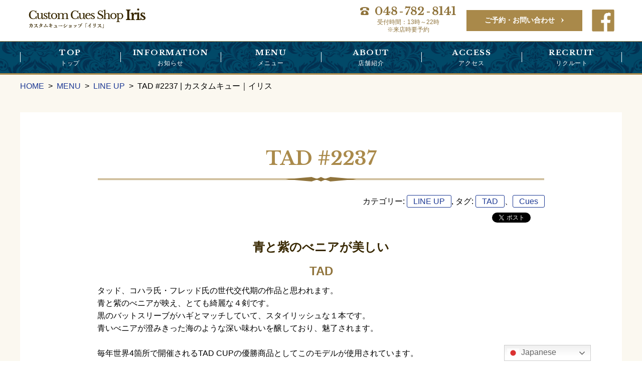

--- FILE ---
content_type: text/html; charset=UTF-8
request_url: https://custom-cues-iris.jp/gallery/1018/
body_size: 9557
content:
<!DOCTYPE html>
<html dir="ltr" lang="ja" prefix="og: https://ogp.me/ns#" class="no-js">
<head>
<meta charset="UTF-8">
<meta name="viewport" content="width=device-width, initial-scale=1">
<script>(function(html){html.className = html.className.replace(/\bno-js\b/,'js')})(document.documentElement);</script>
<link media="all" href="https://custom-cues-iris.jp/wp-content/cache/autoptimize/css/autoptimize_f3a4ba81054916afbe781531d71b8fe0.css" rel="stylesheet"><link media="only screen and (max-width:700px)" href="https://custom-cues-iris.jp/wp-content/cache/autoptimize/css/autoptimize_22cb8cbc9043fc02a43444cfc312888b.css" rel="stylesheet"><title>TAD #2237 | カスタムキュー｜イリス</title>
	
	
		<!-- All in One SEO 4.9.0 - aioseo.com -->
	<meta name="description" content="FOR SALE 青と紫べニアの鮮やかなコントラストに魅了される１本" />
	<meta name="robots" content="max-image-preview:large" />
	<meta name="author" content="cc-iris-editor"/>
	<link rel="canonical" href="https://custom-cues-iris.jp/gallery/1018/" />
	<meta name="generator" content="All in One SEO (AIOSEO) 4.9.0" />
		<meta property="og:locale" content="ja_JP" />
		<meta property="og:site_name" content="カスタムキュー｜イリス |" />
		<meta property="og:type" content="article" />
		<meta property="og:title" content="TAD #2237 | カスタムキュー｜イリス" />
		<meta property="og:description" content="FOR SALE 青と紫べニアの鮮やかなコントラストに魅了される１本" />
		<meta property="og:url" content="https://custom-cues-iris.jp/gallery/1018/" />
		<meta property="og:image" content="https://custom-cues-iris.jp/wp-content/uploads/IMG_9445.jpg" />
		<meta property="og:image:secure_url" content="https://custom-cues-iris.jp/wp-content/uploads/IMG_9445.jpg" />
		<meta property="og:image:width" content="1200" />
		<meta property="og:image:height" content="1200" />
		<meta property="article:published_time" content="2017-09-05T09:17:52+00:00" />
		<meta property="article:modified_time" content="2023-10-09T10:24:45+00:00" />
		<meta name="twitter:card" content="summary" />
		<meta name="twitter:title" content="TAD #2237 | カスタムキュー｜イリス" />
		<meta name="twitter:description" content="FOR SALE 青と紫べニアの鮮やかなコントラストに魅了される１本" />
		<meta name="twitter:image" content="https://custom-cues-iris.jp/wp-content/uploads/IMG_9445.jpg" />
		<script type="application/ld+json" class="aioseo-schema">
			{"@context":"https:\/\/schema.org","@graph":[{"@type":"BreadcrumbList","@id":"https:\/\/custom-cues-iris.jp\/gallery\/1018\/#breadcrumblist","itemListElement":[{"@type":"ListItem","@id":"https:\/\/custom-cues-iris.jp#listItem","position":1,"name":"Home","item":"https:\/\/custom-cues-iris.jp","nextItem":{"@type":"ListItem","@id":"https:\/\/custom-cues-iris.jp\/gallery\/#listItem","name":"\u30ae\u30e3\u30e9\u30ea\u30fc"}},{"@type":"ListItem","@id":"https:\/\/custom-cues-iris.jp\/gallery\/#listItem","position":2,"name":"\u30ae\u30e3\u30e9\u30ea\u30fc","item":"https:\/\/custom-cues-iris.jp\/gallery\/","nextItem":{"@type":"ListItem","@id":"https:\/\/custom-cues-iris.jp\/gallery\/gallery_cat\/lineap\/#listItem","name":"LINE UP"},"previousItem":{"@type":"ListItem","@id":"https:\/\/custom-cues-iris.jp#listItem","name":"Home"}},{"@type":"ListItem","@id":"https:\/\/custom-cues-iris.jp\/gallery\/gallery_cat\/lineap\/#listItem","position":3,"name":"LINE UP","item":"https:\/\/custom-cues-iris.jp\/gallery\/gallery_cat\/lineap\/","nextItem":{"@type":"ListItem","@id":"https:\/\/custom-cues-iris.jp\/gallery\/1018\/#listItem","name":"TAD #2237"},"previousItem":{"@type":"ListItem","@id":"https:\/\/custom-cues-iris.jp\/gallery\/#listItem","name":"\u30ae\u30e3\u30e9\u30ea\u30fc"}},{"@type":"ListItem","@id":"https:\/\/custom-cues-iris.jp\/gallery\/1018\/#listItem","position":4,"name":"TAD #2237","previousItem":{"@type":"ListItem","@id":"https:\/\/custom-cues-iris.jp\/gallery\/gallery_cat\/lineap\/#listItem","name":"LINE UP"}}]},{"@type":"Organization","@id":"https:\/\/custom-cues-iris.jp\/#organization","name":"\u30ab\u30b9\u30bf\u30e0\u30ad\u30e5\u30fc\uff5c\u30a4\u30ea\u30b9","url":"https:\/\/custom-cues-iris.jp\/"},{"@type":"Person","@id":"https:\/\/custom-cues-iris.jp\/author\/cc-iris-editor\/#author","url":"https:\/\/custom-cues-iris.jp\/author\/cc-iris-editor\/","name":"cc-iris-editor","image":{"@type":"ImageObject","@id":"https:\/\/custom-cues-iris.jp\/gallery\/1018\/#authorImage","url":"https:\/\/secure.gravatar.com\/avatar\/d640c7fc1f3d5ec57bf4613c6e2b71982245908d797dc477942bc45b82f4541f?s=96&d=mm&r=g","width":96,"height":96,"caption":"cc-iris-editor"}},{"@type":"WebPage","@id":"https:\/\/custom-cues-iris.jp\/gallery\/1018\/#webpage","url":"https:\/\/custom-cues-iris.jp\/gallery\/1018\/","name":"TAD #2237 | \u30ab\u30b9\u30bf\u30e0\u30ad\u30e5\u30fc\uff5c\u30a4\u30ea\u30b9","description":"FOR SALE \u9752\u3068\u7d2b\u3079\u30cb\u30a2\u306e\u9bae\u3084\u304b\u306a\u30b3\u30f3\u30c8\u30e9\u30b9\u30c8\u306b\u9b45\u4e86\u3055\u308c\u308b\uff11\u672c","inLanguage":"ja","isPartOf":{"@id":"https:\/\/custom-cues-iris.jp\/#website"},"breadcrumb":{"@id":"https:\/\/custom-cues-iris.jp\/gallery\/1018\/#breadcrumblist"},"author":{"@id":"https:\/\/custom-cues-iris.jp\/author\/cc-iris-editor\/#author"},"creator":{"@id":"https:\/\/custom-cues-iris.jp\/author\/cc-iris-editor\/#author"},"image":{"@type":"ImageObject","url":"https:\/\/custom-cues-iris.jp\/wp-content\/uploads\/IMG_9445.jpg","@id":"https:\/\/custom-cues-iris.jp\/gallery\/1018\/#mainImage","width":1200,"height":1200},"primaryImageOfPage":{"@id":"https:\/\/custom-cues-iris.jp\/gallery\/1018\/#mainImage"},"datePublished":"2017-09-05T18:17:52+09:00","dateModified":"2023-10-09T19:24:45+09:00"},{"@type":"WebSite","@id":"https:\/\/custom-cues-iris.jp\/#website","url":"https:\/\/custom-cues-iris.jp\/","name":"\u30ab\u30b9\u30bf\u30e0\u30ad\u30e5\u30fc\uff5c\u30a4\u30ea\u30b9","inLanguage":"ja","publisher":{"@id":"https:\/\/custom-cues-iris.jp\/#organization"}}]}
		</script>
		<!-- All in One SEO -->

<!-- 電話番号の自動リンク非表示 -->
<meta name="format-detection" content="telephone=no">
<!-- Global site tag (gtag.js) - Google Analytics -->
<script async src="https://www.googletagmanager.com/gtag/js?id=UA-105742072-1"></script>
<script>
  window.dataLayer = window.dataLayer || [];
  function gtag(){dataLayer.push(arguments);}
  gtag('js', new Date());

  gtag('config', 'UA-105742072-1');
</script>

<link rel='dns-prefetch' href='//fonts.googleapis.com' />
<link rel='dns-prefetch' href='//netdna.bootstrapcdn.com' />
<script type="text/javascript">
/* <![CDATA[ */
window._wpemojiSettings = {"baseUrl":"https:\/\/s.w.org\/images\/core\/emoji\/16.0.1\/72x72\/","ext":".png","svgUrl":"https:\/\/s.w.org\/images\/core\/emoji\/16.0.1\/svg\/","svgExt":".svg","source":{"concatemoji":"https:\/\/custom-cues-iris.jp\/wp-includes\/js\/wp-emoji-release.min.js"}};
/*! This file is auto-generated */
!function(s,n){var o,i,e;function c(e){try{var t={supportTests:e,timestamp:(new Date).valueOf()};sessionStorage.setItem(o,JSON.stringify(t))}catch(e){}}function p(e,t,n){e.clearRect(0,0,e.canvas.width,e.canvas.height),e.fillText(t,0,0);var t=new Uint32Array(e.getImageData(0,0,e.canvas.width,e.canvas.height).data),a=(e.clearRect(0,0,e.canvas.width,e.canvas.height),e.fillText(n,0,0),new Uint32Array(e.getImageData(0,0,e.canvas.width,e.canvas.height).data));return t.every(function(e,t){return e===a[t]})}function u(e,t){e.clearRect(0,0,e.canvas.width,e.canvas.height),e.fillText(t,0,0);for(var n=e.getImageData(16,16,1,1),a=0;a<n.data.length;a++)if(0!==n.data[a])return!1;return!0}function f(e,t,n,a){switch(t){case"flag":return n(e,"\ud83c\udff3\ufe0f\u200d\u26a7\ufe0f","\ud83c\udff3\ufe0f\u200b\u26a7\ufe0f")?!1:!n(e,"\ud83c\udde8\ud83c\uddf6","\ud83c\udde8\u200b\ud83c\uddf6")&&!n(e,"\ud83c\udff4\udb40\udc67\udb40\udc62\udb40\udc65\udb40\udc6e\udb40\udc67\udb40\udc7f","\ud83c\udff4\u200b\udb40\udc67\u200b\udb40\udc62\u200b\udb40\udc65\u200b\udb40\udc6e\u200b\udb40\udc67\u200b\udb40\udc7f");case"emoji":return!a(e,"\ud83e\udedf")}return!1}function g(e,t,n,a){var r="undefined"!=typeof WorkerGlobalScope&&self instanceof WorkerGlobalScope?new OffscreenCanvas(300,150):s.createElement("canvas"),o=r.getContext("2d",{willReadFrequently:!0}),i=(o.textBaseline="top",o.font="600 32px Arial",{});return e.forEach(function(e){i[e]=t(o,e,n,a)}),i}function t(e){var t=s.createElement("script");t.src=e,t.defer=!0,s.head.appendChild(t)}"undefined"!=typeof Promise&&(o="wpEmojiSettingsSupports",i=["flag","emoji"],n.supports={everything:!0,everythingExceptFlag:!0},e=new Promise(function(e){s.addEventListener("DOMContentLoaded",e,{once:!0})}),new Promise(function(t){var n=function(){try{var e=JSON.parse(sessionStorage.getItem(o));if("object"==typeof e&&"number"==typeof e.timestamp&&(new Date).valueOf()<e.timestamp+604800&&"object"==typeof e.supportTests)return e.supportTests}catch(e){}return null}();if(!n){if("undefined"!=typeof Worker&&"undefined"!=typeof OffscreenCanvas&&"undefined"!=typeof URL&&URL.createObjectURL&&"undefined"!=typeof Blob)try{var e="postMessage("+g.toString()+"("+[JSON.stringify(i),f.toString(),p.toString(),u.toString()].join(",")+"));",a=new Blob([e],{type:"text/javascript"}),r=new Worker(URL.createObjectURL(a),{name:"wpTestEmojiSupports"});return void(r.onmessage=function(e){c(n=e.data),r.terminate(),t(n)})}catch(e){}c(n=g(i,f,p,u))}t(n)}).then(function(e){for(var t in e)n.supports[t]=e[t],n.supports.everything=n.supports.everything&&n.supports[t],"flag"!==t&&(n.supports.everythingExceptFlag=n.supports.everythingExceptFlag&&n.supports[t]);n.supports.everythingExceptFlag=n.supports.everythingExceptFlag&&!n.supports.flag,n.DOMReady=!1,n.readyCallback=function(){n.DOMReady=!0}}).then(function(){return e}).then(function(){var e;n.supports.everything||(n.readyCallback(),(e=n.source||{}).concatemoji?t(e.concatemoji):e.wpemoji&&e.twemoji&&(t(e.twemoji),t(e.wpemoji)))}))}((window,document),window._wpemojiSettings);
/* ]]> */
</script>
<link rel='stylesheet' id='font-Libre-css' href='https://fonts.googleapis.com/css?family=Libre+Baskerville%3A400%2C700' type='text/css' media='all' />
<link rel='stylesheet' id='font-ubuntu-css' href='https://fonts.googleapis.com/css?family=Ubuntu%3A300%2C700' type='text/css' media='all' />

<link rel='stylesheet' id='fontawesome-css' href='//netdna.bootstrapcdn.com/font-awesome/4.3.0/css/font-awesome.css' type='text/css' media='all' />











<!--[if lt IE 9]>
<script type="text/javascript" src="https://custom-cues-iris.jp/wp-content/themes/hps/templates/default/js/html5.js" id="mitstheme-ie-js"></script>
<![endif]-->
<script type="text/javascript" src="//ajax.googleapis.com/ajax/libs/jquery/1.11.1/jquery.min.js" id="jquery-js"></script>
<script type="text/javascript" src="https://custom-cues-iris.jp/wp-content/themes/hps/templates/default/js/script.js" id="mitstheme-js"></script>
<link rel="https://api.w.org/" href="https://custom-cues-iris.jp/wp-json/" /><link rel="EditURI" type="application/rsd+xml" title="RSD" href="https://custom-cues-iris.jp/xmlrpc.php?rsd" />
<link rel='shortlink' href='https://custom-cues-iris.jp/?p=1018' />
<link rel="alternate" title="oEmbed (JSON)" type="application/json+oembed" href="https://custom-cues-iris.jp/wp-json/oembed/1.0/embed?url=https%3A%2F%2Fcustom-cues-iris.jp%2Fgallery%2F1018%2F" />
<link rel="alternate" title="oEmbed (XML)" type="text/xml+oembed" href="https://custom-cues-iris.jp/wp-json/oembed/1.0/embed?url=https%3A%2F%2Fcustom-cues-iris.jp%2Fgallery%2F1018%2F&#038;format=xml" />

<!-- BEGIN: WP Social Bookmarking Light HEAD --><script>
    (function (d, s, id) {
        var js, fjs = d.getElementsByTagName(s)[0];
        if (d.getElementById(id)) return;
        js = d.createElement(s);
        js.id = id;
        js.src = "//connect.facebook.net/ja_JP/sdk.js#xfbml=1&version=v2.7";
        fjs.parentNode.insertBefore(js, fjs);
    }(document, 'script', 'facebook-jssdk'));
</script>

<!-- END: WP Social Bookmarking Light HEAD -->
<link rel="icon" href="https://custom-cues-iris.jp/wp-content/uploads/cropped-favicon-32x32.png" sizes="32x32" />
<link rel="icon" href="https://custom-cues-iris.jp/wp-content/uploads/cropped-favicon-192x192.png" sizes="192x192" />
<link rel="apple-touch-icon" href="https://custom-cues-iris.jp/wp-content/uploads/cropped-favicon-180x180.png" />
<meta name="msapplication-TileImage" content="https://custom-cues-iris.jp/wp-content/uploads/cropped-favicon-270x270.png" />
</head>
<body class="wp-singular gallery-template-default single single-gallery postid-1018 single-format-standard wp-theme-hps wp-child-theme-hp-flat metaslider-plugin">
<div id="outer">

<header id="header">
<div class="content-area header-top clearfix">
	<!-- ロゴ -->
	<h1 class="logo"><a href="https://custom-cues-iris.jp/"><img src="https://custom-cues-iris.jp/wp-content/themes/hp-flat/images/header-logo.png" alt="#"/></a></h1>
	
	<div class="header-right">
		<!-- 電話番号 -->
		<address class="tel">
			<span class="number"><em>048</em>-<em>782</em>-<em>8141</em></span>			<p>受付時間：13時～22時<br/>※来店時要予約</p>
		</address>
		<!-- お申込みリンク -->
		<a class="btn btn-contact" href="https://custom-cues-iris.jp/contact-us/">ご予約・お問い合わせ</a>
		<!-- facebookリンク -->
		<a class="btn-facebook" href="https://www.facebook.com/Custom-Cues-ShopＩｒｉｓ-1429226053783152/" target="_blank"><img src="https://custom-cues-iris.jp/wp-content/themes/hp-flat/images/header-btn-facebook.png"></a>
	</div>
</div>

<!-- グローバルナビ -->
<div id="gnav-outer"><div class="content-area">
<div class="part part-global-navi"><input type="checkbox" class="global-navi-switch" id="global-navi-692750073eb6b" style="display: none;" />
<div class="global-navi">
<label for="global-navi-692750073eb6b" class="button button-global-navi" style="display: none;"></label>
<nav class="menu-%e3%82%b0%e3%83%ad%e3%83%bc%e3%83%90%e3%83%ab%e3%83%8a%e3%83%93%e3%82%b2%e3%83%bc%e3%82%b7%e3%83%a7%e3%83%b3-container"><ul id="menu-%e3%82%b0%e3%83%ad%e3%83%bc%e3%83%90%e3%83%ab%e3%83%8a%e3%83%93%e3%82%b2%e3%83%bc%e3%82%b7%e3%83%a7%e3%83%b3" class="menu"><li id="menu-item-76" class="menu-item menu-item-type-custom menu-item-object-custom menu-item-home menu-item-76"><a href="http://custom-cues-iris.jp/">TOP<span class="sub-title">トップ</span></a></li>
<li id="menu-item-114" class="menu-item menu-item-type-taxonomy menu-item-object-category menu-item-114"><a href="https://custom-cues-iris.jp/category/information/">INFORMATION<span class="sub-title">お知らせ</span></a></li>
<li id="menu-item-870" class="menu-item menu-item-type-post_type menu-item-object-page menu-item-has-children menu-item-870"><a href="https://custom-cues-iris.jp/menu/">MENU<span class="sub-title">メニュー</span></a>
<ul class="sub-menu">
	<li id="menu-item-865" class="menu-item menu-item-type-taxonomy menu-item-object-gallery_cat current-gallery-ancestor current-menu-parent current-gallery-parent menu-item-865"><a href="https://custom-cues-iris.jp/gallery/gallery_cat/lineap/">NEW SELECTION/LINE UP</a></li>
	<li id="menu-item-866" class="menu-item menu-item-type-taxonomy menu-item-object-gallery_cat menu-item-866"><a href="https://custom-cues-iris.jp/gallery/gallery_cat/collectors/">COLLECTOR&#8217;S GALLERY</a></li>
</ul>
</li>
<li id="menu-item-486" class="menu-item menu-item-type-post_type menu-item-object-page menu-item-486"><a href="https://custom-cues-iris.jp/about/">ABOUT<span class="sub-title">店舗紹介</span></a></li>
<li id="menu-item-487" class="menu-item menu-item-type-post_type menu-item-object-page menu-item-487"><a href="https://custom-cues-iris.jp/access/">ACCESS<span class="sub-title">アクセス</span></a></li>
<li id="menu-item-488" class="menu-item menu-item-type-post_type menu-item-object-page menu-item-488"><a href="https://custom-cues-iris.jp/recruit/">RECRUIT<span class="sub-title">リクルート</span></a></li>
</ul></nav></div>
</div></div></div>
</header>

<div id="content-top">
<div class="content-area">

<!-- breadcurmbs -->
<ol class="part part-breadcrumbs"><li class="home"><a href="https://custom-cues-iris.jp/">HOME</a></li><li class="menu-list"><a href="https://custom-cues-iris.jp/menu/">MENU</a></li><li class="termlist"><a href="https://custom-cues-iris.jp/gallery/gallery_cat/lineap/" rel="tag">LINE UP</a></li><li class="current"><span>TAD #2237 | カスタムキュー｜イリス</span></li></ol>
</div></div>

<div id="content"><div class="content-area">

<div id="main-wrap"><div id="main">
<!-- ループ処理（投稿リスト） -->
<div class="part-postlist-layout-list part-postlist-template-default part part-postlist"><ul class="postlist"><li><h2><span class="title"><a href="https://custom-cues-iris.jp/gallery/1018/"><span>TAD #2237</span></a></span></h2>
<div class="meta">
<span class="date">2017.9.5</span><span class="taxonomy">カテゴリー: <a href="https://custom-cues-iris.jp/gallery/gallery_cat/lineap/">LINE UP</a>, タグ: <a href="https://custom-cues-iris.jp/gallery/gallery_tag/tad/">TAD</a>、<a href="https://custom-cues-iris.jp/gallery/gallery_tag/cues/">Cues</a></span></div>
<div class="content mce"><div class='wp_social_bookmarking_light'>        <div class="wsbl_facebook_share"><div id="fb-root"></div><fb:share-button href="https://custom-cues-iris.jp/gallery/1018/" type="button" ></fb:share-button></div>        <div class="wsbl_facebook_like"><div id="fb-root"></div><fb:like href="https://custom-cues-iris.jp/gallery/1018/" layout="button_count" action="like" width="100" share="false" show_faces="false" ></fb:like></div>        <div class="wsbl_twitter"><a href="https://twitter.com/share" class="twitter-share-button" data-url="https://custom-cues-iris.jp/gallery/1018/" data-text="TAD #2237">Tweet</a></div></div>
<br class='wp_social_bookmarking_light_clear' />
<h3>青と紫のべニアが美しい</h3>
<h4>TAD</h4>
<p>タッド、コハラ氏・フレッド氏の世代交代期の作品と思われます。</p>
<p>青と紫のべニアが映え、とても綺麗な４剣です。</p>
<p>黒のバットスリーブがハギとマッチしていて、スタイリッシュな１本です。</p>
<p>青いべニアが澄みきった海のような深い味わいを醸しており、魅了されます。</p>
<p>&nbsp;</p>
<p>毎年世界4箇所で開催されるTAD CUPの優勝商品としてこのモデルが使用されています。</p>
<p>&nbsp;</p>
<p><strong><span style="font-size: large;">◇Butt Sleeve</span></strong></p>
<p><img loading="lazy" decoding="async" class="alignnone size-full wp-image-12390" src="https://custom-cues-iris.jp/wp-content/uploads/IMG_9437.jpg" alt="" width="1200" height="800" srcset="https://custom-cues-iris.jp/wp-content/uploads/IMG_9437.jpg 1200w, https://custom-cues-iris.jp/wp-content/uploads/IMG_9437-375x250.jpg 375w, https://custom-cues-iris.jp/wp-content/uploads/IMG_9437-890x593.jpg 890w, https://custom-cues-iris.jp/wp-content/uploads/IMG_9437-768x512.jpg 768w" sizes="auto, (max-width: 1200px) 100vw, 1200px" /></p>
<p>&nbsp;</p>
<p><strong><span style="font-size: large;">◇Forearm</span></strong></p>
<p><img loading="lazy" decoding="async" class="alignnone size-full wp-image-12391" src="https://custom-cues-iris.jp/wp-content/uploads/IMG_9447.jpg" alt="" width="1200" height="800" srcset="https://custom-cues-iris.jp/wp-content/uploads/IMG_9447.jpg 1200w, https://custom-cues-iris.jp/wp-content/uploads/IMG_9447-375x250.jpg 375w, https://custom-cues-iris.jp/wp-content/uploads/IMG_9447-890x593.jpg 890w, https://custom-cues-iris.jp/wp-content/uploads/IMG_9447-768x512.jpg 768w" sizes="auto, (max-width: 1200px) 100vw, 1200px" /></p>
<p>&nbsp;</p>
<p><img loading="lazy" decoding="async" class="alignnone size-full wp-image-12392" src="https://custom-cues-iris.jp/wp-content/uploads/IMG_9450.jpg" alt="" width="1200" height="800" srcset="https://custom-cues-iris.jp/wp-content/uploads/IMG_9450.jpg 1200w, https://custom-cues-iris.jp/wp-content/uploads/IMG_9450-375x250.jpg 375w, https://custom-cues-iris.jp/wp-content/uploads/IMG_9450-890x593.jpg 890w, https://custom-cues-iris.jp/wp-content/uploads/IMG_9450-768x512.jpg 768w" sizes="auto, (max-width: 1200px) 100vw, 1200px" /></p>
<p>&nbsp;</p>
<p><strong><span style="font-size: large;">◇Overall</span></strong></p>
<p><img loading="lazy" decoding="async" class="alignnone size-full wp-image-12393" src="https://custom-cues-iris.jp/wp-content/uploads/IMG_9433.jpg" alt="" width="1200" height="800" srcset="https://custom-cues-iris.jp/wp-content/uploads/IMG_9433.jpg 1200w, https://custom-cues-iris.jp/wp-content/uploads/IMG_9433-375x250.jpg 375w, https://custom-cues-iris.jp/wp-content/uploads/IMG_9433-890x593.jpg 890w, https://custom-cues-iris.jp/wp-content/uploads/IMG_9433-768x512.jpg 768w" sizes="auto, (max-width: 1200px) 100vw, 1200px" /></p>
<p>&nbsp;</p>
<p><strong>◇Other</strong></p>
<p><img loading="lazy" decoding="async" class="alignnone size-full wp-image-12394" src="https://custom-cues-iris.jp/wp-content/uploads/IMG_9435.jpg" alt="" width="1200" height="800" srcset="https://custom-cues-iris.jp/wp-content/uploads/IMG_9435.jpg 1200w, https://custom-cues-iris.jp/wp-content/uploads/IMG_9435-375x250.jpg 375w, https://custom-cues-iris.jp/wp-content/uploads/IMG_9435-890x593.jpg 890w, https://custom-cues-iris.jp/wp-content/uploads/IMG_9435-768x512.jpg 768w" sizes="auto, (max-width: 1200px) 100vw, 1200px" /></p>
<p>&nbsp;</p>
<p>&nbsp;</p>
<h2 class="midashi-title2">CUE DATA</h2>
<table style="height: 191px; width: 99%;">
<tbody>
<tr style="height: 24px;">
<th style="height: 24px; width: 192.188px;">Name</th>
<td style="height: 24px; width: 468.75px;">TAD #2237</td>
</tr>
<tr style="height: 48px;">
<th style="height: 48px; width: 192.188px;">Performance</th>
<td style="height: 48px; width: 468.75px;">
<p>オリジナルシャフト×2　</p>
<p>ジョイントピン：3/8-12 Flat</p>
</td>
</tr>
<tr style="height: 24px;">
<th style="height: 24px; width: 192.188px;">Spec</th>
<td style="height: 24px; width: 468.75px;">Used </td>
</tr>
<tr style="height: 24px;">
<th style="height: 24px; width: 192.188px;">Goods Rank</th>
<td style="height: 24px; width: 468.75px;">A</td>
</tr>
<tr style="height: 24px;">
<th style="height: 24px; width: 192.188px;">Curve Level</th>
<td style="height: 24px; width: 468.75px;">A</td>
</tr>
<tr style="height: 24px;">
<th style="height: 24px; width: 192.188px;">Bonus</th>
<td style="height: 24px; width: 468.75px;">
<p>ジョイントプロテクター付属(１B２S)</p>
</td>
</tr>
<tr style="height: 23px;">
<th style="width: 26.0516%; height: 23px;">Status</th>
<td style="width: 73.8128%; height: 23px;">
<p><span style="color: #653200; font-weight: bold;">FOR SALE</span></p>
</td>
</tr>
</tbody>
</table>
</div></li></ul></div>
<!-- RANK表示 -->
<div class="mce"><h2 class="midashi-title2"><span>RANK</span></h2></div>
<div class="rank-box">
<img src="https://custom-cues-iris.jp/wp-content/themes/hp-flat/images/rank-img-1.png" alt="GOODS RANK"/>
<img src="https://custom-cues-iris.jp/wp-content/themes/hp-flat/images/rank-img-2.png" alt="CURVE LEVEL"/>
</div>


<!-- ページネーション -->
<nav class="part part-pagination"><span class="next page-numbers"><a href="https://custom-cues-iris.jp/gallery/1370/" rel="next">&laquo;&nbsp;<span>TAD #575</span></a></span>  <span class="prev page-numbers"><a href="https://custom-cues-iris.jp/gallery/17276/" rel="prev"><span>North Demon</span>&nbsp;&raquo;</a></span></nav>
<!-- 関連記事表示 -->
<div class="crp_related     crp-rounded-thumbs"><span class="mce"><h3 style="text-align:left">関連するページ</h3></span><ul><li><a href="https://custom-cues-iris.jp/gallery/3332/"     class="crp_link gallery-3332"><figure><img width="150" height="150" src="https://custom-cues-iris.jp/wp-content/uploads/IMG_9774-150x150.jpg" class="crp_featured crp_thumb crp_thumbnail" alt="IMG_9774" style="" title="TAD" decoding="async" loading="lazy" srcset="https://custom-cues-iris.jp/wp-content/uploads/IMG_9774-150x150.jpg 150w, https://custom-cues-iris.jp/wp-content/uploads/IMG_9774-375x375.jpg 375w, https://custom-cues-iris.jp/wp-content/uploads/IMG_9774-890x890.jpg 890w, https://custom-cues-iris.jp/wp-content/uploads/IMG_9774-200x200.jpg 200w, https://custom-cues-iris.jp/wp-content/uploads/IMG_9774-768x768.jpg 768w, https://custom-cues-iris.jp/wp-content/uploads/IMG_9774.jpg 1200w" sizes="auto, (max-width: 150px) 100vw, 150px" srcset="https://custom-cues-iris.jp/wp-content/uploads/IMG_9774-150x150.jpg 150w, https://custom-cues-iris.jp/wp-content/uploads/IMG_9774-375x375.jpg 375w, https://custom-cues-iris.jp/wp-content/uploads/IMG_9774-890x890.jpg 890w, https://custom-cues-iris.jp/wp-content/uploads/IMG_9774-200x200.jpg 200w, https://custom-cues-iris.jp/wp-content/uploads/IMG_9774-768x768.jpg 768w, https://custom-cues-iris.jp/wp-content/uploads/IMG_9774.jpg 1200w" /></figure><span class="crp_title">TAD</span></a></li><li><a href="https://custom-cues-iris.jp/gallery/1030/"     class="crp_link gallery-1030"><figure><img width="150" height="150" src="https://custom-cues-iris.jp/wp-content/uploads/IMG_2407-150x150.jpg" class="crp_featured crp_thumb crp_thumbnail" alt="IMG_2407" style="" title="TAD" decoding="async" loading="lazy" srcset="https://custom-cues-iris.jp/wp-content/uploads/IMG_2407-150x150.jpg 150w, https://custom-cues-iris.jp/wp-content/uploads/IMG_2407-375x375.jpg 375w, https://custom-cues-iris.jp/wp-content/uploads/IMG_2407-890x890.jpg 890w, https://custom-cues-iris.jp/wp-content/uploads/IMG_2407-200x200.jpg 200w, https://custom-cues-iris.jp/wp-content/uploads/IMG_2407-768x768.jpg 768w, https://custom-cues-iris.jp/wp-content/uploads/IMG_2407.jpg 1200w" sizes="auto, (max-width: 150px) 100vw, 150px" srcset="https://custom-cues-iris.jp/wp-content/uploads/IMG_2407-150x150.jpg 150w, https://custom-cues-iris.jp/wp-content/uploads/IMG_2407-375x375.jpg 375w, https://custom-cues-iris.jp/wp-content/uploads/IMG_2407-890x890.jpg 890w, https://custom-cues-iris.jp/wp-content/uploads/IMG_2407-200x200.jpg 200w, https://custom-cues-iris.jp/wp-content/uploads/IMG_2407-768x768.jpg 768w, https://custom-cues-iris.jp/wp-content/uploads/IMG_2407.jpg 1200w" /></figure><span class="crp_title">TAD</span></a></li><li><a href="https://custom-cues-iris.jp/gallery/1043/"     class="crp_link gallery-1043"><figure><img width="150" height="150" src="https://custom-cues-iris.jp/wp-content/uploads/IMG_0616-150x150.jpg" class="crp_featured crp_thumb crp_thumbnail" alt="IMG_0616" style="" title="TAD" decoding="async" loading="lazy" srcset="https://custom-cues-iris.jp/wp-content/uploads/IMG_0616-150x150.jpg 150w, https://custom-cues-iris.jp/wp-content/uploads/IMG_0616-375x375.jpg 375w, https://custom-cues-iris.jp/wp-content/uploads/IMG_0616-890x890.jpg 890w, https://custom-cues-iris.jp/wp-content/uploads/IMG_0616-200x200.jpg 200w, https://custom-cues-iris.jp/wp-content/uploads/IMG_0616-768x768.jpg 768w, https://custom-cues-iris.jp/wp-content/uploads/IMG_0616.jpg 1200w" sizes="auto, (max-width: 150px) 100vw, 150px" srcset="https://custom-cues-iris.jp/wp-content/uploads/IMG_0616-150x150.jpg 150w, https://custom-cues-iris.jp/wp-content/uploads/IMG_0616-375x375.jpg 375w, https://custom-cues-iris.jp/wp-content/uploads/IMG_0616-890x890.jpg 890w, https://custom-cues-iris.jp/wp-content/uploads/IMG_0616-200x200.jpg 200w, https://custom-cues-iris.jp/wp-content/uploads/IMG_0616-768x768.jpg 768w, https://custom-cues-iris.jp/wp-content/uploads/IMG_0616.jpg 1200w" /></figure><span class="crp_title">TAD</span></a></li><li><a href="https://custom-cues-iris.jp/gallery/5146/"     class="crp_link gallery-5146"><figure><img width="150" height="117" src="https://custom-cues-iris.jp/wp-content/uploads/P1110111-e1594305153413.jpg" class="crp_featured crp_thumb crp_thumbnail" alt="P1110111" style="" title="TAD" decoding="async" loading="lazy" srcset="https://custom-cues-iris.jp/wp-content/uploads/P1110111-e1594305153413.jpg 1155w, https://custom-cues-iris.jp/wp-content/uploads/P1110111-e1594305153413-375x292.jpg 375w, https://custom-cues-iris.jp/wp-content/uploads/P1110111-e1594305153413-890x694.jpg 890w, https://custom-cues-iris.jp/wp-content/uploads/P1110111-e1594305153413-768x598.jpg 768w" sizes="auto, (max-width: 150px) 100vw, 150px" srcset="https://custom-cues-iris.jp/wp-content/uploads/P1110111-e1594305153413.jpg 1155w, https://custom-cues-iris.jp/wp-content/uploads/P1110111-e1594305153413-375x292.jpg 375w, https://custom-cues-iris.jp/wp-content/uploads/P1110111-e1594305153413-890x694.jpg 890w, https://custom-cues-iris.jp/wp-content/uploads/P1110111-e1594305153413-768x598.jpg 768w" /></figure><span class="crp_title">TAD</span></a></li><li><a href="https://custom-cues-iris.jp/gallery/1060/"     class="crp_link gallery-1060"><figure><img width="150" height="113" src="https://custom-cues-iris.jp/wp-content/uploads/P1070425.jpg" class="crp_featured crp_thumb crp_thumbnail" alt="P1070425" style="" title="TAD #No Serial" decoding="async" loading="lazy" srcset="https://custom-cues-iris.jp/wp-content/uploads/P1070425.jpg 3648w, https://custom-cues-iris.jp/wp-content/uploads/P1070425-300x225.jpg 300w, https://custom-cues-iris.jp/wp-content/uploads/P1070425-768x576.jpg 768w, https://custom-cues-iris.jp/wp-content/uploads/P1070425-890x668.jpg 890w" sizes="auto, (max-width: 150px) 100vw, 150px" srcset="https://custom-cues-iris.jp/wp-content/uploads/P1070425.jpg 3648w, https://custom-cues-iris.jp/wp-content/uploads/P1070425-300x225.jpg 300w, https://custom-cues-iris.jp/wp-content/uploads/P1070425-768x576.jpg 768w, https://custom-cues-iris.jp/wp-content/uploads/P1070425-890x668.jpg 890w" /></figure><span class="crp_title">TAD #No Serial</span></a></li></ul><div class="crp_clear"></div></div>
<!-- コンタクトボタン -->
<p class="part part-contact-btn">
<a href="https://custom-cues-iris.jp/contact-us/"><img src="https://custom-cues-iris.jp/wp-content/themes/hp-flat/images/contact-btn.png" alt="お問い合せ" /></a>
</p>
</div></div>

</div></div>


<footer id="footer">
<!-- ページトップボタン -->
<p class="btn-top">
<a href="#header" class="button button-hashlink" data-animation="normal"></a><script>MitsTheme("scroll");</script></p>


<!-- フッター上部 -->
<div class="content-area footer-top">

<!-- ウィジェットエリア（フッタ） -->
<div class="widget-areas">
<div class="part part-widget-area"><div class="widgets"><div id="black-studio-tinymce-5" class="widget-odd widget-last widget-first widget-1 widget widget_black_studio_tinymce"><h2 class="widgettitle">Custom Cues Shop Iris</h2><div class="textwidget"><p>▽contact</p>
<p>電話：048-782-8141</p>
<p>受付：平日13時〜22時※ご来店時要予約<br />
住所：〒330-0856<br />
埼玉県さいたま市大宮区三橋3丁目267-5 <br />
東京コレクションビル１Ｆ</p>
<p>&nbsp;</p>
<p>e-mail：custom_cues_shop_iris@grow-grow.co.jp</p>
<p>※e-mailでのお問い合わせの際は、あなたのお名前とお住まいの地域と商品URLの記載をお願いします。</p>
<p>&nbsp;</p>
</div></div></div></div><div class="part part-widget-area"><div class="widgets"><div id="nav_menu-2" class="widget-odd widget-last widget-first widget-1 widget widget_nav_menu"><h2 class="widgettitle">フッターナビ</h2><div class="menu-%e3%83%95%e3%83%83%e3%82%bf%e3%83%bc%e3%83%8a%e3%83%93%ef%bd%9c%e4%b8%ad%e5%a4%ae-container"><ul id="menu-%e3%83%95%e3%83%83%e3%82%bf%e3%83%bc%e3%83%8a%e3%83%93%ef%bd%9c%e4%b8%ad%e5%a4%ae" class="menu"><li id="menu-item-53" class="menu-item menu-item-type-custom menu-item-object-custom menu-item-home menu-item-53"><a href="http://custom-cues-iris.jp/">トップ</a></li>
<li id="menu-item-879" class="menu-item menu-item-type-post_type menu-item-object-page menu-item-879"><a href="https://custom-cues-iris.jp/menu/">MENU</a></li>
<li id="menu-item-880" class="menu-item menu-item-type-taxonomy menu-item-object-gallery_cat current-gallery-ancestor current-menu-parent current-gallery-parent menu-item-880"><a href="https://custom-cues-iris.jp/gallery/gallery_cat/lineap/">LINE UP</a></li>
<li id="menu-item-881" class="menu-item menu-item-type-taxonomy menu-item-object-gallery_cat menu-item-881"><a href="https://custom-cues-iris.jp/gallery/gallery_cat/collectors/">COLLECTOR&#8217;S　GALLERY</a></li>
<li id="menu-item-686" class="menu-item menu-item-type-post_type menu-item-object-page menu-item-686"><a href="https://custom-cues-iris.jp/about/">Custom Cues Shop 『Ｉｒｉｓ』</a></li>
<li id="menu-item-688" class="menu-item menu-item-type-post_type menu-item-object-page menu-item-688"><a href="https://custom-cues-iris.jp/access/">ACCESS</a></li>
<li id="menu-item-690" class="menu-item menu-item-type-custom menu-item-object-custom menu-item-690"><a href="http://custom-cues-iris.jp/category/information/">INFORMATION</a></li>
<li id="menu-item-689" class="menu-item menu-item-type-post_type menu-item-object-page menu-item-689"><a href="https://custom-cues-iris.jp/recruit/">RECRUIT</a></li>
<li id="menu-item-55" class="menu-item menu-item-type-post_type menu-item-object-page menu-item-55"><a href="https://custom-cues-iris.jp/contact-us/">ご予約・お問い合わせ</a></li>
<li id="menu-item-695" class="menu-item menu-item-type-post_type menu-item-object-page menu-item-695"><a href="https://custom-cues-iris.jp/shouhinbaibai-2/">お取引時においてご確認頂きたい事</a></li>
<li id="menu-item-696" class="menu-item menu-item-type-post_type menu-item-object-page menu-item-696"><a href="https://custom-cues-iris.jp/sctl/">特定商取引法に基づく表記</a></li>
<li id="menu-item-693" class="menu-item menu-item-type-post_type menu-item-object-page menu-item-693"><a href="https://custom-cues-iris.jp/reduction/">一部収益の還元</a></li>
<li id="menu-item-56" class="menu-item menu-item-type-post_type menu-item-object-page menu-item-56"><a href="https://custom-cues-iris.jp/sitemap/">サイトマップ</a></li>
</ul></div></div></div></div><div class="part part-widget-area"><div class="footer-widgets clearfix"><div id="nav_menu-3" class="widget-odd widget-last widget-first widget-1 widget widget_nav_menu"><h2 class="widgettitle">関連リンク</h2><div class="menu-%e3%83%95%e3%83%83%e3%82%bf%e3%83%bc%e3%83%8a%e3%83%93%ef%bd%9c%e5%8f%b3-container"><ul id="menu-%e3%83%95%e3%83%83%e3%82%bf%e3%83%bc%e3%83%8a%e3%83%93%ef%bd%9c%e5%8f%b3" class="menu"><li id="menu-item-59" class="menu-item menu-item-type-custom menu-item-object-custom menu-item-59"><a href="https://www.facebook.com/Custom-Cues-Shop%EF%BC%A9%EF%BD%92%EF%BD%89%EF%BD%93-1429226053783152/">Facebook</a></li>
<li id="menu-item-19447" class="menu-item menu-item-type-custom menu-item-object-custom menu-item-19447"><a href="https://www.instagram.com/cues_iris/?locale=ja_JP">Instagram</a></li>
</ul></div></div></div></div></div>

</div>


<!-- フッター下部 -->
<div class="footer-bottom"><div class="content-area en clearfix">

<!-- コピーライト -->
<p class="part part-copyright">&copy;&nbsp;Custom&nbsp;Cues&nbsp;Shop&nbsp;Iris</p>


</div></div>
</footer>

</div>



<script type="speculationrules">
{"prefetch":[{"source":"document","where":{"and":[{"href_matches":"\/*"},{"not":{"href_matches":["\/wp-*.php","\/wp-admin\/*","\/wp-content\/uploads\/*","\/wp-content\/*","\/wp-content\/plugins\/*","\/wp-content\/themes\/hp-flat\/*","\/wp-content\/themes\/hps\/*","\/*\\?(.+)"]}},{"not":{"selector_matches":"a[rel~=\"nofollow\"]"}},{"not":{"selector_matches":".no-prefetch, .no-prefetch a"}}]},"eagerness":"conservative"}]}
</script>
<div class="gtranslate_wrapper" id="gt-wrapper-83623331"></div>
<!-- BEGIN: WP Social Bookmarking Light FOOTER -->    <script>!function(d,s,id){var js,fjs=d.getElementsByTagName(s)[0],p=/^http:/.test(d.location)?'http':'https';if(!d.getElementById(id)){js=d.createElement(s);js.id=id;js.src=p+'://platform.twitter.com/widgets.js';fjs.parentNode.insertBefore(js,fjs);}}(document, 'script', 'twitter-wjs');</script><!-- END: WP Social Bookmarking Light FOOTER -->






<script type="module"  src="https://custom-cues-iris.jp/wp-content/plugins/all-in-one-seo-pack/dist/Lite/assets/table-of-contents.95d0dfce.js" id="aioseo/js/src/vue/standalone/blocks/table-of-contents/frontend.js-js"></script>
<script type="text/javascript" src="https://custom-cues-iris.jp/wp-content/themes/hps/parts/global-navi/js/script.js" id="mitstheme-part-global-navi-js"></script>
<script type="text/javascript" src="https://custom-cues-iris.jp/wp-content/themes/hps/parts/postlist/js/script.js" id="mitstheme-part-postlist-js"></script>
<script type="text/javascript" src="https://custom-cues-iris.jp/wp-content/themes/hps/parts/button-hashlink/js/script.js" id="mitstheme-part-button-hashlink-js"></script>
<script type="text/javascript" id="gt_widget_script_83623331-js-before">
/* <![CDATA[ */
window.gtranslateSettings = /* document.write */ window.gtranslateSettings || {};window.gtranslateSettings['83623331'] = {"default_language":"ja","languages":["ar","zh-CN","zh-TW","hr","nl","en","tl","fr","de","hi","id","it","ja","ko","mn","pt","ru","es","th","vi"],"url_structure":"none","detect_browser_language":1,"flag_style":"2d","flag_size":24,"wrapper_selector":"#gt-wrapper-83623331","alt_flags":{"en":"usa"},"switcher_open_direction":"bottom","switcher_horizontal_position":"right","switcher_vertical_position":"bottom","switcher_text_color":"#666","switcher_arrow_color":"#666","switcher_border_color":"#ccc","switcher_background_color":"#fff","switcher_background_shadow_color":"#efefef","switcher_background_hover_color":"#fff","dropdown_text_color":"#000","dropdown_hover_color":"#fff","dropdown_background_color":"#eee","flags_location":"\/wp-content\/plugins\/gtranslate\/flags\/"};
/* ]]> */
</script><script src="https://custom-cues-iris.jp/wp-content/plugins/gtranslate/js/dwf.js" data-no-optimize="1" data-no-minify="1" data-gt-orig-url="/gallery/1018/" data-gt-orig-domain="custom-cues-iris.jp" data-gt-widget-id="83623331" defer></script></body>
</html>